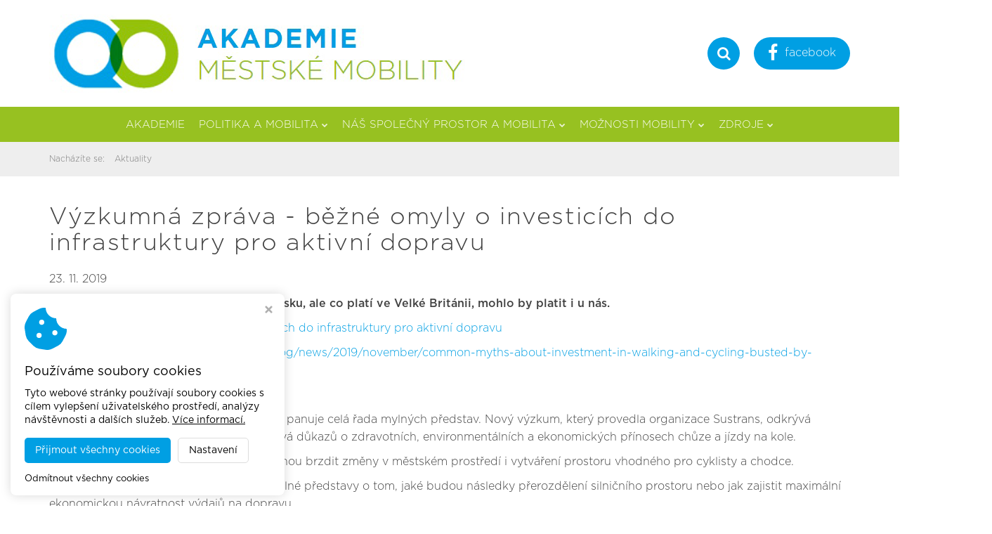

--- FILE ---
content_type: text/html; charset=utf-8
request_url: https://www.akademiemobility.cz/aktuality/1069/vyzkumna-zprava---bezne-omyly-o-investicich-do-infrastruktury-pro-aktivni-dopravu
body_size: 18277
content:
<!DOCTYPE HTML>
<html lang="cs">
	<head>
		<meta charset="utf-8">
		<meta http-equiv="X-UA-Compatible" content="IE=edge">
		<meta name="viewport" content="width=device-width, initial-scale=1.0">

		<title>Výzkumná zpráva - běžné omyly o investicích do infrastruktury pro aktivní dopravu - Akademie městské mobility</title>
		<meta name="Robots" content="index,follow,noimageindex">
		<meta name="Description" content="Výzkumná zpráva nebyla vytvořena v Česku, ale co platí ve Velké Británii, mohlo by platit i u nás.  Zpráva ke stažení: Běžné omyly o investicích do infrastruktury pro aktivní dopravu Zdroj: https://www.sustrans.org.uk/our-blog/news/2019/november/common-myths-about-investment-in-walking-and-cycling-busted-by-research-report/ Zpráva ve zkratce: O investicích do pěší a cyklistické dopravy panuje celá řada mylných představ. Nový výzkum, který provedla organizace Sustrans, odkrývá pravdu, jež je za těmito mýty skrytá. Přibývá důkazů o zdravotních, environmentálních a ekonomických přínosech chůze a jízdy na kole. Politický odpor či nesouhlas veřejnosti mohou brzdit změny v městském prostředí i vytváření prostoru vhodného pro cyklisty a chodce. Přitom příčinou odporu většinou bývají mylné představy o tom, jaké budou následky přerozdělení silničního prostoru nebo jak zajistit maximální ekonomickou návratnost výdajů na dopravu. Jedním ze způsobů, jak tyto mylné představy zvrátit a pomoci politikům při rozhodování, je důkladně prozkoumat všechny důkazy. Monitorovací a výzkumná jednotka Sustrans realizovala studii s cílem najít důkazy týkající se těch nejběžnějších mýtů i investování do pěší a cyklistické dopravy. Rychlý přehled: 1. Postřeh:  Mýtus 1: Investování do cyklistické infrastruktury ani přerozdělení silničního prostoru ve prospěch cyklistů nemá žádnou podporu ze strany veřejnosti. Pravdivé tvrzení 1: Veřejnost podporuje investice do cyklistické infrastruktury  2. Postřeh:   Mýtus 2: Přerozdělení silničního prostoru ve prospěch cyklistů zastaví dopravní provoz ve městech. Pravdivé tvrzení 2: Víc prostoru pro chodce a cyklisty neznamená horší podmínky pro provoz motorové dopravy.  3. Postřeh:  Mýtus 3: Odstranění parkovacích míst pro auta poškodí místní ekonomiku. Pravdivé tvrzení 3: Odstranění parkovacích míst pro auta ve prospěch parkovacích míst pro jízdní kola nebo chodníků pro chodce přispívá k vyšší atraktivitě místa, což se může pozitivně projevit na výsledcích maloprodeje.  4. Postřeh:   Mýtus 4: Naše ulice jsou příliš úzké pro cyklopruhy. Pravdivé tvrzení 4: Existují způsoby, jak zlepšit cyklistickou zkušenost na většině městských ulic, a to s využitím opatření na zklidnění dopravy nebo přerozdělením prostoru na dopravní komunikaci.  5. Postřeh:   Mýtus 5: Jízda na kole není bezpečná. Pravdivé tvrzení 5: Kvalitní cyklistická infrastruktura je zásadní pro vyšší subjektivní i objektivní bezpečnost cyklistů.  6. Postřeh:   Mýtus 6: Pro ekonomiku státu je lepší budovat silnice pro motorovou dopravu než stezky pro chodce a cyklisty. Pravdivé tvrzení 6: Cyklistická a pěší infrastruktura nabízí vyšší hodnotu za vynaložené náklady než silnice pro motorovou dopravu.   Podrobnosti: Mýtus 1: Investování do cyklistické infrastruktury ani přerozdělení silničního prostoru ve prospěch cyklistů nemá žádnou podporu ze strany veřejnosti. Bike Life je nejrozsáhlejší hodnocení stavu cyklistické dopravy ve městech Spojeného království, a jak ukazují jeho výsledky, 75 % obyvatel měst si přeje, aby investice do cyklistiky byly vyšší než v současnosti. A dále, 78 % obyvatel těchto měst podporuje budování dalších cyklopruhů podél dopravních komunikací - a to i kdyby to mělo znamenat méně prostoru pro motorovou dopravu. Žádná studie doposud nezjistila, že by veřejnost nepodporovala investování do cyklistiky. Pravdivé tvrzení 1: Veřejnost podporuje investice do cyklistické infrastruktury   Mýtus 2: Přerozdělení silničního prostoru ve prospěch cyklistů zastaví dopravní provoz ve městech. K tomu ve skutečnosti dochází jen velmi vzácně. Existují důkazy o tom, že přerozdělení prostoru na silnicích ve prospěch chodců a cyklistů přispívá ke snížení problémů s dopravními zácpami. Auta jsou ten nejméně prostorově efektivní dopravní prostředek, jak pro lidi, tak pro zboží – na třímetrovém jízdním pruhu přepraví auta za hodinu 700 až 1100 osob, ale na kolech nebo pěšky se na stejném prostoru přepraví 2000 až 6500 osob. Existují i četné případové studie, např. ke konstrukci cyklistické superdálnice v Londýně, podle kterých transformace prostoru pro auta v prostor pro jízdní kola nemá negativní dopad na dobu jízdy autem. Pravdivé tvrzení 2: Víc prostoru pro chodce a cyklisty neznamená horší podmínky pro provoz motorové dopravy.   Mýtus 3: Odstranění parkovacích míst pro auta poškodí místní ekonomiku. Jak ukazují studie, maloprodejci dlouhodobě přeceňují počet zákazníků, kteří jezdí nakupovat autem (o téměř dvojnásobek). Rovněž nebylo zjištěno, že parkování má přímý dopad na životaschopnost maloobchodu. Naopak, jak naznačují určité studie, odstranění parkovacích míst pro auta může mít na podnikání pozitivní vliv. Jeden z příkladů – ti, kdo využívají udržitelné způsoby dopravy, utratí měsíčně v obchodě víc než ti, kdo jezdí autem. Podobně existují i důkazy o tom, že odstranění provozu motorové dopravy z okolí maloprodejen ve prospěch prostoru pro chodce má pozitivní vliv na obrat a počet zákazníků. Pravdivé tvrzení 3: Odstranění parkovacích míst pro auta ve prospěch parkovacích míst pro jízdní kola nebo chodníků pro chodce přispívá k vyšší atraktivitě místa, což se může pozitivně projevit na výsledcích maloprodeje.    Mýtus 4: Naše ulice jsou příliš úzké pro cyklopruhy. Většina ulic je ve skutečnosti dost široká pro vybudování kvalitní infrastruktury pro cyklisty, pokud například budou odstraněny parkovací pruhy pro automobily, nebo se změní způsob, jakým se motorová doprava v daném prostoru pohybuje (jednosměrné ulice nebo omezení rychlosti a objemu dopravy). Existují obsáhlé pokyny pro navrhování kvalitní infrastruktury pro cyklisty v různých typech městského prostředí. Pravdivé tvrzení 4: Existují způsoby, jak zlepšit cyklistickou zkušenost na většině městských ulic, a to s využitím opatření na zklidnění dopravy nebo přerozdělením prostoru na dopravní komunikaci.   Mýtus 5: Jízda na kole není bezpečná. Podle našeho průzkumu Bike Life si 77 % lidí myslí, že úroveň bezpečnosti cyklistů v jejich městě je třeba zvýšit. Přitom je jízda na kole relativně bezpečnou aktivitou – státy s vysokým podílem cyklistů v ulicích mají nižší počet obětí dopravních nehod. V Dánsku vlastní jízdní kolo 9 z 10 obyvatel a úmrtnost cyklistů při dopravních nehodách je oproti Velké Británii poloviční. Bezpečnost cyklistů tedy determinují podmínky, v nichž lidé musí cyklistiku provozovat, nikoli aktivita samotná. A tohle je opravdu silný argument pro investování do kvalitní cyklistické infrastruktury. Během let 2000 a 2012 bylo v ulicích New Yorku vybudováno 470 mil cyklostezek. Riziko vážného zranění cyklisty v ulicích New Yorku se snížilo o 72 %, a přitom počet jízd na kole se zvýšil trojnásobně (NYCDOT, 2013). Pravdivé tvrzení 5: Kvalitní cyklistická infrastruktura je zásadní pro vyšší subjektivní i objektivní bezpečnost cyklistů.   Mýtus 6: Pro ekonomiku státu je lepší budovat silnice pro motorovou dopravu než stezky pro chodce a cyklisty. Argument o ekonomickém růstu je velmi často používán na podporu výstavby silnic, jak ale naznačují naše důkazy, podpora rozvoje cyklistické a pěší dopravy dává i z hlediska ekonomiky větší smysl. Výstavba 1 km průměrné silnice stojí asi 50 milionů liber, oproti tomu 1 km kvalitní cyklostezky vyžaduje náklady jen 1,3 milionu liber. Cyklistická a pěší infrastruktura je rovněž mnohem víc nákladově efektivní než silnice pro motorovou dopravu. Na každou 1 libru na vybudování silnice připadá výnos 3 až 5 liber, u infrastruktury pro cyklisty a chodce je výnos 4 až 19 liber. Pravdivé tvrzení 6: Cyklistická a pěší infrastruktura nabízí vyšší hodnotu za vynaložené náklady než silnice pro motorovou dopravu.    Článek vznikl ve spolupráci NaKole z.s. a Partnerství pro městskou mobilitu z.s., za podpory a spolufinancování z prostředků Ministerstva životního prostředí České republiky. Text nemusí vyjadřovat stanoviska MŽP.">
		<meta name="Keywords" content="">

		<meta property="og:title" content="Výzkumná zpráva - běžné omyly o investicích do infrastruktury pro aktivní dopravu" />
<meta property="og:type" content="website" />
<meta property="og:url" content="https://www.akademiemobility.cz/aktuality/1069/vyzkumna-zprava---bezne-omyly-o-investicich-do-infrastruktury-pro-aktivni-dopravu" />
<meta property="og:image" content="https://www.akademiemobility.cz/img/b990f559e4c2caca45cb.jpg" />
<meta property="og:description" content="Výzkumná zpráva nebyla vytvořena v Česku, ale co platí ve Velké Británii, mohlo by platit i u nás.  Zpráva ke stažení: Běžné omyly o investicích do infrastruktury pro aktivní dopravu Zdroj: https://www.sustrans.org.uk/our-blog/news/2019/november/common-myths-about-investment-in-walking-and-cycling-busted-by-research-report/ Zpráva ve zkratce: O investicích do pěší a cyklistické dopravy panuje celá řada mylných představ. Nový výzkum, který provedla organizace Sustrans, odkrývá pravdu, jež je za těmito mýty skrytá. Přibývá důkazů o zdravotních, environmentálních a ekonomických přínosech chůze a jízdy na kole. Politický odpor či nesouhlas veřejnosti mohou brzdit změny v městském prostředí i vytváření prostoru vhodného pro cyklisty a chodce. Přitom příčinou odporu většinou bývají mylné představy o tom, jaké budou následky přerozdělení silničního prostoru nebo jak zajistit maximální ekonomickou návratnost výdajů na dopravu. Jedním ze způsobů, jak tyto mylné představy zvrátit a pomoci politikům při rozhodování, je důkladně prozkoumat všechny důkazy. Monitorovací a výzkumná jednotka Sustrans realizovala studii s cílem najít důkazy týkající se těch nejběžnějších mýtů i investování do pěší a cyklistické dopravy. Rychlý přehled: 1. Postřeh:  Mýtus 1: Investování do cyklistické infrastruktury ani přerozdělení silničního prostoru ve prospěch cyklistů nemá žádnou podporu ze strany veřejnosti. Pravdivé tvrzení 1: Veřejnost podporuje investice do cyklistické infrastruktury  2. Postřeh:   Mýtus 2: Přerozdělení silničního prostoru ve prospěch cyklistů zastaví dopravní provoz ve městech. Pravdivé tvrzení 2: Víc prostoru pro chodce a cyklisty neznamená horší podmínky pro provoz motorové dopravy.  3. Postřeh:  Mýtus 3: Odstranění parkovacích míst pro auta poškodí místní ekonomiku. Pravdivé tvrzení 3: Odstranění parkovacích míst pro auta ve prospěch parkovacích míst pro jízdní kola nebo chodníků pro chodce přispívá k vyšší atraktivitě místa, což se může pozitivně projevit na výsledcích maloprodeje.  4. Postřeh:   Mýtus 4: Naše ulice jsou příliš úzké pro cyklopruhy. Pravdivé tvrzení 4: Existují způsoby, jak zlepšit cyklistickou zkušenost na většině městských ulic, a to s využitím opatření na zklidnění dopravy nebo přerozdělením prostoru na dopravní komunikaci.  5. Postřeh:   Mýtus 5: Jízda na kole není bezpečná. Pravdivé tvrzení 5: Kvalitní cyklistická infrastruktura je zásadní pro vyšší subjektivní i objektivní bezpečnost cyklistů.  6. Postřeh:   Mýtus 6: Pro ekonomiku státu je lepší budovat silnice pro motorovou dopravu než stezky pro chodce a cyklisty. Pravdivé tvrzení 6: Cyklistická a pěší infrastruktura nabízí vyšší hodnotu za vynaložené náklady než silnice pro motorovou dopravu.   Podrobnosti: Mýtus 1: Investování do cyklistické infrastruktury ani přerozdělení silničního prostoru ve prospěch cyklistů nemá žádnou podporu ze strany veřejnosti. Bike Life je nejrozsáhlejší hodnocení stavu cyklistické dopravy ve městech Spojeného království, a jak ukazují jeho výsledky, 75 % obyvatel měst si přeje, aby investice do cyklistiky byly vyšší než v současnosti. A dále, 78 % obyvatel těchto měst podporuje budování dalších cyklopruhů podél dopravních komunikací - a to i kdyby to mělo znamenat méně prostoru pro motorovou dopravu. Žádná studie doposud nezjistila, že by veřejnost nepodporovala investování do cyklistiky. Pravdivé tvrzení 1: Veřejnost podporuje investice do cyklistické infrastruktury   Mýtus 2: Přerozdělení silničního prostoru ve prospěch cyklistů zastaví dopravní provoz ve městech. K tomu ve skutečnosti dochází jen velmi vzácně. Existují důkazy o tom, že přerozdělení prostoru na silnicích ve prospěch chodců a cyklistů přispívá ke snížení problémů s dopravními zácpami. Auta jsou ten nejméně prostorově efektivní dopravní prostředek, jak pro lidi, tak pro zboží – na třímetrovém jízdním pruhu přepraví auta za hodinu 700 až 1100 osob, ale na kolech nebo pěšky se na stejném prostoru přepraví 2000 až 6500 osob. Existují i četné případové studie, např. ke konstrukci cyklistické superdálnice v Londýně, podle kterých transformace prostoru pro auta v prostor pro jízdní kola nemá negativní dopad na dobu jízdy autem. Pravdivé tvrzení 2: Víc prostoru pro chodce a cyklisty neznamená horší podmínky pro provoz motorové dopravy.   Mýtus 3: Odstranění parkovacích míst pro auta poškodí místní ekonomiku. Jak ukazují studie, maloprodejci dlouhodobě přeceňují počet zákazníků, kteří jezdí nakupovat autem (o téměř dvojnásobek). Rovněž nebylo zjištěno, že parkování má přímý dopad na životaschopnost maloobchodu. Naopak, jak naznačují určité studie, odstranění parkovacích míst pro auta může mít na podnikání pozitivní vliv. Jeden z příkladů – ti, kdo využívají udržitelné způsoby dopravy, utratí měsíčně v obchodě víc než ti, kdo jezdí autem. Podobně existují i důkazy o tom, že odstranění provozu motorové dopravy z okolí maloprodejen ve prospěch prostoru pro chodce má pozitivní vliv na obrat a počet zákazníků. Pravdivé tvrzení 3: Odstranění parkovacích míst pro auta ve prospěch parkovacích míst pro jízdní kola nebo chodníků pro chodce přispívá k vyšší atraktivitě místa, což se může pozitivně projevit na výsledcích maloprodeje.    Mýtus 4: Naše ulice jsou příliš úzké pro cyklopruhy. Většina ulic je ve skutečnosti dost široká pro vybudování kvalitní infrastruktury pro cyklisty, pokud například budou odstraněny parkovací pruhy pro automobily, nebo se změní způsob, jakým se motorová doprava v daném prostoru pohybuje (jednosměrné ulice nebo omezení rychlosti a objemu dopravy). Existují obsáhlé pokyny pro navrhování kvalitní infrastruktury pro cyklisty v různých typech městského prostředí. Pravdivé tvrzení 4: Existují způsoby, jak zlepšit cyklistickou zkušenost na většině městských ulic, a to s využitím opatření na zklidnění dopravy nebo přerozdělením prostoru na dopravní komunikaci.   Mýtus 5: Jízda na kole není bezpečná. Podle našeho průzkumu Bike Life si 77 % lidí myslí, že úroveň bezpečnosti cyklistů v jejich městě je třeba zvýšit. Přitom je jízda na kole relativně bezpečnou aktivitou – státy s vysokým podílem cyklistů v ulicích mají nižší počet obětí dopravních nehod. V Dánsku vlastní jízdní kolo 9 z 10 obyvatel a úmrtnost cyklistů při dopravních nehodách je oproti Velké Británii poloviční. Bezpečnost cyklistů tedy determinují podmínky, v nichž lidé musí cyklistiku provozovat, nikoli aktivita samotná. A tohle je opravdu silný argument pro investování do kvalitní cyklistické infrastruktury. Během let 2000 a 2012 bylo v ulicích New Yorku vybudováno 470 mil cyklostezek. Riziko vážného zranění cyklisty v ulicích New Yorku se snížilo o 72 %, a přitom počet jízd na kole se zvýšil trojnásobně (NYCDOT, 2013). Pravdivé tvrzení 5: Kvalitní cyklistická infrastruktura je zásadní pro vyšší subjektivní i objektivní bezpečnost cyklistů.   Mýtus 6: Pro ekonomiku státu je lepší budovat silnice pro motorovou dopravu než stezky pro chodce a cyklisty. Argument o ekonomickém růstu je velmi často používán na podporu výstavby silnic, jak ale naznačují naše důkazy, podpora rozvoje cyklistické a pěší dopravy dává i z hlediska ekonomiky větší smysl. Výstavba 1 km průměrné silnice stojí asi 50 milionů liber, oproti tomu 1 km kvalitní cyklostezky vyžaduje náklady jen 1,3 milionu liber. Cyklistická a pěší infrastruktura je rovněž mnohem víc nákladově efektivní než silnice pro motorovou dopravu. Na každou 1 libru na vybudování silnice připadá výnos 3 až 5 liber, u infrastruktury pro cyklisty a chodce je výnos 4 až 19 liber. Pravdivé tvrzení 6: Cyklistická a pěší infrastruktura nabízí vyšší hodnotu za vynaložené náklady než silnice pro motorovou dopravu.    Článek vznikl ve spolupráci NaKole z.s. a Partnerství pro městskou mobilitu z.s., za podpory a spolufinancování z prostředků Ministerstva životního prostředí České republiky. Text nemusí vyjadřovat stanoviska MŽP." />
<meta property="og:site_name" content="Akademie městské mobility" />
		<link href='https://fonts.googleapis.com/css?family=Open+Sans:400,300,300italic,400italic,600,600italic,700,700italic,800,800italic&subset=latin,latin-ext' rel='stylesheet' type='text/css'>
		<script src="/script/assets.js?v7"></script>
		<script src="/script/default.js?v7"></script>

		<!-- FAVICONS -->
		<link rel="apple-touch-icon" sizes="120x120" href="/styles/assets/website/favicons-custom/apple-touch-icon.png">
		<link rel="icon" type="image/png" sizes="32x32" href="/styles/assets/website/favicons-custom/favicon-32x32.png">
		<link rel="icon" type="image/png" sizes="16x16" href="/styles/assets/website/favicons-custom/favicon-16x16.png">
		<link rel="manifest" href="/styles/assets/website/favicons-custom/manifest.json">
		<link rel="mask-icon" href="/styles/assets/website/favicons-custom/safari-pinned-tab.svg" color="#97c121">
		<link rel="shortcut icon" href="/styles/assets/website/favicons-custom/favicon.ico">
		<meta name="msapplication-config" content="/styles/assets/website/favicons-custom/browserconfig.xml">
		<meta name="theme-color" content="#ffffff">

        <!-- Virtualis Cookie Consent - virtualis.cz -->
<script src="https://api.virtualis.cz/public/cookie-consent/1.0.0/cookie-consent.js"></script>
<script>
VirtualisCookieConsent.init({
iconColor: '#009fe3',
primaryColor: '#009fe3',
hoverPrimaryColor: '#0083bb',
});
</script>

<!-- Global site tag (gtag.js) - Google Analytics -->
<script type="text/plain" cookie-consent="analytics" src="https://www.googletagmanager.com/gtag/js?id=UA-132741189-32"></script>
<script type="text/plain" cookie-consent="analytics">
 window.dataLayer = window.dataLayer || [];
 function gtag(){dataLayer.push(arguments);}
 gtag('js', new Date());
 gtag('config', 'UA-132741189-32');
</script>

	</head>

	<body data-spy="scroll">

		<div class="custom-header hidden-xs hidden-sm">
			<div class="container">
				<div class="custom-header-inner">
					<div class="logo-wrapper">
						<a href="/" class="logo">
							<img src="/img/d3b3144bb8914226a399.jpg?f" alt="Akademie městské mobility" class="img-responsive">
						</a>
					</div>
					<div class="right">
						<div class="search-btn" id="search-btn">
							<i class="fa fa-search"></i>
							<div class="search-form">
								<form action="/vyhledavani">
									<div class="input-group">
										<input type="text" name="q" class="form-control" placeholder="Zadejte vyhledávaný výraz">
										<span class="input-group-btn">
											<button class="btn btn-default" type="submit">Hledat</button>
										</span>
									</div>
								</form>
							</div>
						</div>
						<a href="https://www.facebook.com/dobramesta.cz/" target="_blank"><i class="fa fa-facebook"></i> facebook</a>
					</div>
					<!-- <div class="custom-langs">
						<a href="/"><img src="/styles/assets/website/flag-cs.png" alt="Česky"></a>
						<a href="http://en.dobramesta.cz" target="_blank"><img src="/styles/assets/website/flag-en.png" alt="English"></a>
					</div> -->
				</div>
			</div>
		</div>

		<nav class="navbar navbar-default">
			<div class="container">
				<div class="navbar-header page-scroll">
					<button type="button" class="navbar-toggle" data-toggle="collapse" data-target="#bs-example-navbar-collapse-1">
						<span class="sr-only">Toggle navigation</span>
						<span class="icon-bar"></span>
						<span class="icon-bar"></span>
						<span class="icon-bar"></span>
					</button>
					<a class="navbar-brand hidden-md hidden-lg" href="/"><img src="/img/d3b3144bb8914226a399.jpg?f" alt="Akademie městské mobility" class="img-responsive"></a>
				</div>
				<div class="collapse navbar-collapse" id="bs-example-navbar-collapse-1">
					<ul class="nav navbar-nav"><li class="navbar-akademie"><a href="/akademie">Akademie</a></li><li><a href="/politika-a-mobilita">Politika a mobilita<i class="fa"></i></a><div class="submenu"><div class="inner"><ul><li><a href="/vize-mesta">Vize města<i class="fa"></i></a><div class="submenu"><div class="inner"><ul><li class="navbar-good-governance"><a href="/good-governance">Good governance</a></li><li><a href="/planovani-508">Plánování<i class="fa"></i></a><div class="submenu"><div class="inner"><ul><li class="navbar-pane-velicenstvo-potrebujeme-silnici"><a href="/pane-velicenstvo-potrebujeme-silnici">Pane veličenstvo, potřebujeme silnici</a></li><li><a href="/strategicke-planovani">Strategické plánování<i class="fa"></i></a><div class="submenu"><div class="inner"><ul><li class="navbar-vize-513"><a href="/vize-513">Vize</a></li><li><a href="/koordinator-mobility">Koordinátor mobility<i class="fa"></i></a><div class="submenu"><div class="inner"><ul><li class="navbar-vize"><a href="/vize">Vize</a></li></ul></div></div></li><li><a href="/monitoring-a-evaluace-504">Monitoring a evaluace<i class="fa"></i></a><div class="submenu"><div class="inner"><ul><li class="navbar-mistni-agenda-21"><a href="/mistni-agenda-21">Místní agenda 21</a></li><li class="navbar-evropske-indikatory"><a href="/evropske-indikatory">Evropské indikátory</a></li><li class="navbar-doporucene-indikatory-sump"><a href="/doporucene-indikatory-sump">Doporučené indikátory SUMP</a></li></ul></div></div></li></ul></div></div></li><li class="navbar-uzemni-planovani"><a href="/uzemni-planovani">Územní plánování</a></li><li><a href="/dopravni-planovani-509">Dopravní plánování<i class="fa"></i></a><div class="submenu"><div class="inner"><ul><li class="navbar-ustav-dopravnich-systemu-cvut-fd-597"><a href="/ustav-dopravnich-systemu-cvut-fd-597">Ústav dopravních systémů ČVUT FD</a></li><li class="navbar-teorie-598"><a href="/teorie-598">Teorie</a></li></ul></div></div></li><li class="navbar-vzajemne-vlivy-511"><a href="/vzajemne-vlivy-511">Vzájemné vlivy</a></li></ul></div></div></li><li><a href="/inspirace-z-mest">Inspirace z měst<i class="fa"></i></a><div class="submenu"><div class="inner"><ul><li><a href="/lipsko-293">Lipsko<i class="fa"></i></a><div class="submenu"><div class="inner"><ul><li class="navbar-strategie-rozvoje-mesta"><a href="/strategie-rozvoje-mesta">Strategie rozvoje města</a></li><li class="navbar-vedouci-odboru-dopravy"><a href="/vedouci-odboru-dopravy">Vedoucí odboru dopravy</a></li></ul></div></div></li><li class="navbar-viden-294"><a href="/viden-294">Vídeň</a></li><li class="navbar-lublan-295"><a href="/lublan-295">Lublaň</a></li><li class="navbar-dalsi-inspirace"><a href="/dalsi-inspirace">Další inspirace</a></li><li class="navbar-kodan"><a href="/kodan">Kodaň</a></li></ul></div></div></li><li class="navbar-zpravy-871"><a href="/zpravy-871">Zprávy</a></li><li class="navbar-architekt-jan-gehl-186"><a href="/architekt-jan-gehl-186">Architekt Jan Gehl</a></li></ul></div></div></li><li><a href="/prirozene-chovani">Přirozené chování<i class="fa"></i></a><div class="submenu"><div class="inner"><ul><li class="navbar-lidsky-rozmer-348"><a href="/lidsky-rozmer-348">Lidský rozměr</a></li><li><a href="/firemni-plany-mobility">Firemní plány mobility<i class="fa"></i></a><div class="submenu"><div class="inner"><ul><li class="navbar-teorie-477"><a href="/teorie-477">Teorie</a></li></ul></div></div></li><li><a href="/zohledneni-potreb-uzivatelu">Potřeby uživatelů<i class="fa"></i></a><div class="submenu"><div class="inner"><ul><li class="navbar-zeny"><a href="/zeny">Ženy</a></li><li><a href="/deti">Děti<i class="fa"></i></a><div class="submenu"><div class="inner"><ul><li class="navbar-skolni-plany-mobility"><a href="/skolni-plany-mobility">Školní plány mobility</a></li><li class="navbar-inspirativni-priklady"><a href="/inspirativni-priklady">Inspirativní příklady</a></li><li class="navbar-ocima-deti"><a href="/ocima-deti">Očima dětí</a></li><li class="navbar-zpravy-869"><a href="/zpravy-869">Zprávy</a></li></ul></div></div></li><li class="navbar-seniori-383"><a href="/seniori-383">Senioři</a></li><li class="navbar-osoby-se-specifickymi-potrebami"><a href="/osoby-se-specifickymi-potrebami">Osoby se specifickými potřebami</a></li></ul></div></div></li></ul></div></div></li><li><a href="/mestska-mobilita-760">Městská mobilita<i class="fa"></i></a><div class="submenu"><div class="inner"><ul><li><a href="/mesto-kratkych-vzdalenosti">Město krátkých vzdáleností<i class="fa"></i></a><div class="submenu"><div class="inner"><ul><li><a href="/15minutove-mesto">15minutové město<i class="fa"></i></a><div class="submenu"><div class="inner"><ul><li><a href="/mapovani-praxe-15minutovych-mest">1. Mapování praxe 15minutových měst<i class="fa"></i></a><div class="submenu"><div class="inner"><ul><li><a href="/metoda-mapovani-praxe-15minutovych-mest">1.1 Metoda mapování praxe 15minutových měst<i class="fa"></i></a><div class="submenu"><div class="inner"><ul><li class="navbar-shromazdovani-praxe-15minutovych-mest"><a href="/shromazdovani-praxe-15minutovych-mest">1.1.1 Shromažďování praxe 15minutových měst</a></li><li class="navbar-shromazdena-data-a-kriteria-vyberu"><a href="/shromazdena-data-a-kriteria-vyberu">1.1.2 Shromážděná data a kritéria výběru</a></li><li class="navbar-vyvoj-typologie-praxi-15mc"><a href="/vyvoj-typologie-praxi-15mc">1.1.3 Vývoj typologie praxí 15mC</a></li></ul></div></div></li><li class="navbar-definice-15minutoveho-mesta"><a href="/definice-15minutoveho-mesta">1.2 Definice 15minutového města</a></li><li><a href="/prehled-praxe-ve-svete-a-v-evrope">1.3 Přehled praxe ve světě a v Evropě<i class="fa"></i></a><div class="submenu"><div class="inner"><ul><li class="navbar-prehled-mest"><a href="/prehled-mest">1.3.1 Přehled měst</a></li><li class="navbar-prehled-postupu-15mc"><a href="/prehled-postupu-15mc">1.3.2 Přehled postupů 15mC</a></li><li><a href="/praxe-15mc-klasifikace-podle-klicovych-oblasti-cinnosti">1.3.3 Praxe 15mC: klasifikace podle klíčových oblastí činnosti<i class="fa"></i></a><div class="submenu"><div class="inner"><ul><li class="navbar-ukazka-praxe-01-pariz-francie"><a href="/ukazka-praxe-01-pariz-francie">Ukázka praxe 01: Paříž, Francie</a></li><li class="navbar-ukazka-praxe-02-portland-usa"><a href="/ukazka-praxe-02-portland-usa">Ukázka praxe 02: Portland, USA</a></li><li class="navbar-ukazka-praxe-03-melbourne-australie"><a href="/ukazka-praxe-03-melbourne-australie">Ukázka praxe 03: Melbourne, Austrálie</a></li><li class="navbar-ukazka-praxe-04-ctvrt-grasbrook-hamburk-nemecko"><a href="/ukazka-praxe-04-ctvrt-grasbrook-hamburk-nemecko">Ukázka praxe 04: čtvrť Grasbrook (Hamburk), Německo</a></li></ul></div></div></li><li><a href="/praxe-15mc-klasifikace-podle-radikalni-inovace">1.3.4 Praxe 15mC: Klasifikace podle radikální inovace<i class="fa"></i></a><div class="submenu"><div class="inner"><ul><li class="navbar-ukazka-praxe-05-barcelonske-superbloky-spanelsko"><a href="/ukazka-praxe-05-barcelonske-superbloky-spanelsko">Ukázka praxe 05: Barcelonské superbloky, Španělsko</a></li><li class="navbar-ukazka-praxe-06-vybory-pro-audit-ctvrti-v-bramptonu-kanada"><a href="/ukazka-praxe-06-vybory-pro-audit-ctvrti-v-bramptonu-kanada">Ukázka praxe 06: Výbory pro audit čtvrtí v Bramptonu, Kanada</a></li><li class="navbar-ukazka-praxe-07-hodnotici-ramec-pro-edinburgh-skotsko"><a href="/ukazka-praxe-07-hodnotici-ramec-pro-edinburgh-skotsko">Ukázka praxe 07: Hodnotící rámec pro Edinburgh, Skotsko</a></li></ul></div></div></li><li><a href="/praxe-15minutovych-mest-klasifikace-podle-spektra-rozmanitosti">1.3.5 Praxe 15minutových měst: Klasifikace podle spektra rozmanitosti<i class="fa"></i></a><div class="submenu"><div class="inner"><ul><li class="navbar-ukazka-praxe-08-valencie-spanelsko"><a href="/ukazka-praxe-08-valencie-spanelsko">Ukázka praxe 08: Valencie, Španělsko</a></li></ul></div></div></li></ul></div></div></li><li><a href="/typologie-15mc-z-hlediska-zavadeni-inovaci">1.4 Typologie 15mC z hlediska zavádění inovací<i class="fa"></i></a><div class="submenu"><div class="inner"><ul><li class="navbar-ukazka-praxe-09-pariz-francie"><a href="/ukazka-praxe-09-pariz-francie">Ukázka praxe 09: Paříž, Francie</a></li><li class="navbar-ukazka-praxe-10-milan-italie"><a href="/ukazka-praxe-10-milan-italie">Ukázka praxe 10: Milán, Itálie</a></li><li class="navbar-ukazka-praxe-11-fredrikstad-norsko"><a href="/ukazka-praxe-11-fredrikstad-norsko">Ukázka praxe 11: Fredrikstad, Norsko</a></li></ul></div></div></li></ul></div></div></li><li><a href="/hloubkove-pruzkumy">2. Hloubkové průzkumy<i class="fa"></i></a><div class="submenu"><div class="inner"><ul><li class="navbar-cil-a-metodika"><a href="/cil-a-metodika">2.1 Cíl a metodika</a></li><li class="navbar-prehled-vybranych-pripadovych-studii-pro-hloubkove-pruzkumy"><a href="/prehled-vybranych-pripadovych-studii-pro-hloubkove-pruzkumy">2.2 Přehled vybraných případových studií pro hloubkové průzkumy</a></li><li><a href="/vysledky-hloubkovych-pruzkumu">2.3 Výsledky hloubkových průzkumů<i class="fa"></i></a><div class="submenu"><div class="inner"><ul><li><a href="/bologna">2.3.1 Bologna<i class="fa"></i></a><div class="submenu"><div class="inner"><ul><li class="navbar-koncept-15minutoveho-mesta-a-jeho-cile"><a href="/koncept-15minutoveho-mesta-a-jeho-cile">Koncept 15minutového města a jeho cíle</a></li><li class="navbar-prehled-zavedenych/planovanych-praxi-15mc"><a href="/prehled-zavedenych/planovanych-praxi-15mc">Přehled zavedených/plánovaných praxí 15mC</a></li><li class="navbar-implementace-a-monitorovani-719"><a href="/implementace-a-monitorovani-719">Implementace a monitorování</a></li><li class="navbar-klicove-poznatky-silne-stranky"><a href="/klicove-poznatky-silne-stranky">Klíčové poznatky: silné stránky</a></li><li class="navbar-klicove-poznatky-vyzvy-a-kriticke-body"><a href="/klicove-poznatky-vyzvy-a-kriticke-body">Klíčové poznatky: výzvy a kritické body</a></li></ul></div></div></li><li><a href="/edinburgh">2.3.2 Edinburgh<i class="fa"></i></a><div class="submenu"><div class="inner"><ul><li class="navbar-koncept-15minutoveho-mesta-a-jeho-cile-723"><a href="/koncept-15minutoveho-mesta-a-jeho-cile-723">Koncept 15minutového města a jeho cíle</a></li><li class="navbar-prehled-zavedenych/planovanych-praxi-15mc-724"><a href="/prehled-zavedenych/planovanych-praxi-15mc-724">Přehled zavedených/plánovaných praxí 15mC</a></li><li class="navbar-implementace-a-monitorovani-725"><a href="/implementace-a-monitorovani-725">Implementace a monitorování</a></li><li class="navbar-klicove-poznatky-silne-stranky-726"><a href="/klicove-poznatky-silne-stranky-726">Klíčové poznatky: silné stránky</a></li><li class="navbar-klicove-poznatky-vyzvy-a-kriticke-body-727"><a href="/klicove-poznatky-vyzvy-a-kriticke-body-727">Klíčové poznatky: výzvy a kritické body</a></li></ul></div></div></li><li><a href="/gent">2.3.3 Gent<i class="fa"></i></a><div class="submenu"><div class="inner"><ul><li class="navbar-koncept-15minutoveho-mesta-a-jeho-cile-732"><a href="/koncept-15minutoveho-mesta-a-jeho-cile-732">Koncept 15minutového města a jeho cíle</a></li><li class="navbar-prehled-zavedenych/planovanych-praxi-15mc-733"><a href="/prehled-zavedenych/planovanych-praxi-15mc-733">Přehled zavedených/plánovaných praxí 15mC</a></li><li class="navbar-implementace-a-monitorovani-734"><a href="/implementace-a-monitorovani-734">Implementace a monitorování</a></li><li class="navbar-klicove-poznatky-silne-stranky-735"><a href="/klicove-poznatky-silne-stranky-735">Klíčové poznatky: silné stránky</a></li><li class="navbar-klicove-poznatky-vyzvy-a-kriticke-body-736"><a href="/klicove-poznatky-vyzvy-a-kriticke-body-736">Klíčové poznatky: výzvy a kritické body</a></li></ul></div></div></li><li><a href="/lisabon">2.3.4 Lisabon<i class="fa"></i></a><div class="submenu"><div class="inner"><ul><li class="navbar-koncept-15minutoveho-mesta-a-jeho-cile-737"><a href="/koncept-15minutoveho-mesta-a-jeho-cile-737">Koncept 15minutového města a jeho cíle</a></li><li class="navbar-prehled-realizovanych/planovanych-postupu-15mc"><a href="/prehled-realizovanych/planovanych-postupu-15mc">Přehled realizovaných/plánovaných postupů 15mC</a></li><li class="navbar-implementace-a-monitorovani-739"><a href="/implementace-a-monitorovani-739">Implementace a monitorování</a></li><li class="navbar-klicove-poznatky-silne-stranky-740"><a href="/klicove-poznatky-silne-stranky-740">Klíčové poznatky: silné stránky</a></li><li class="navbar-klicove-poznatky-vyzvy-a-kriticke-body-741"><a href="/klicove-poznatky-vyzvy-a-kriticke-body-741">Klíčové poznatky: výzvy a kritické body</a></li></ul></div></div></li><li><a href="/pariz">2.3.5 Paříž<i class="fa"></i></a><div class="submenu"><div class="inner"><ul><li class="navbar-koncept-15mc-a-jeho-cile"><a href="/koncept-15mc-a-jeho-cile">Koncept 15mC a jeho cíle</a></li><li class="navbar-prehled-zavedenych/planovanych-praxi-15mc-743"><a href="/prehled-zavedenych/planovanych-praxi-15mc-743">Přehled zavedených/plánovaných praxí 15mC</a></li><li class="navbar-implementace-a-monitorovani-744"><a href="/implementace-a-monitorovani-744">Implementace a monitorování</a></li><li class="navbar-klicove-poznatky-silne-stranky-745"><a href="/klicove-poznatky-silne-stranky-745">Klíčové poznatky: silné stránky</a></li><li class="navbar-klicove-poznatky-vyzvy-a-kriticke-body-746"><a href="/klicove-poznatky-vyzvy-a-kriticke-body-746">Klíčové poznatky: výzvy a kritické body</a></li></ul></div></div></li><li><a href="/viden-731">2.3.6 Vídeň<i class="fa"></i></a><div class="submenu"><div class="inner"><ul><li class="navbar-koncept-15mc-a-jeho-cile-747"><a href="/koncept-15mc-a-jeho-cile-747">Koncept 15mC a jeho cíle</a></li><li class="navbar-prehled-zavedenych/planovanych-praxi-15mc-748"><a href="/prehled-zavedenych/planovanych-praxi-15mc-748">Přehled zavedených/plánovaných praxí 15mC</a></li><li class="navbar-implementace-a-monitorovani-749"><a href="/implementace-a-monitorovani-749">Implementace a monitorování</a></li><li class="navbar-klicove-poznatky-silne-stranky-750"><a href="/klicove-poznatky-silne-stranky-750">Klíčové poznatky: silné stránky</a></li><li class="navbar-klicove-poznatky-vyzvy-a-kriticke-body-751"><a href="/klicove-poznatky-vyzvy-a-kriticke-body-751">Klíčové poznatky: výzvy a kritické body</a></li></ul></div></div></li></ul></div></div></li></ul></div></div></li><li class="navbar-poznatky-a-doporuceni"><a href="/poznatky-a-doporuceni">3. Poznatky a doporučení</a></li></ul></div></div></li></ul></div></div></li><li><a href="/plany-ve-mestech-273">Plány ve městech<i class="fa"></i></a><div class="submenu"><div class="inner"><ul><li class="navbar-analyza-soucasneho-stavu"><a href="/analyza-soucasneho-stavu">Analýza současného stavu</a></li><li class="navbar-principy-budou-vzdy-stejne"><a href="/principy-budou-vzdy-stejne">Principy budou vždy stejné</a></li></ul></div></div></li><li><a href="/sump-20">Metodika SUMP 2.0.<i class="fa"></i></a><div class="submenu"><div class="inner"><ul><li class="navbar-shrnuti"><a href="/shrnuti">Shrnutí</a></li><li><a href="/faze-0-dovednosti">Fáze 0 - Dovednosti<i class="fa"></i></a><div class="submenu"><div class="inner"><ul><li class="navbar-lekce-1-definice-sump-20"><a href="/lekce-1-definice-sump-20">Lekce 1 - Definice SUMP 2.0.</a></li><li class="navbar-lekce-2-prinosy-sump-20"><a href="/lekce-2-prinosy-sump-20">Lekce 2 - Přínosy SUMP 2.0.</a></li><li class="navbar-lekce-3-proces-sump-20"><a href="/lekce-3-proces-sump-20">Lekce 3 - Proces SUMP 2.0.</a></li><li class="navbar-lekce-4-originalita-sump-20"><a href="/lekce-4-originalita-sump-20">Lekce 4 - Originalita SUMP 2.0.</a></li><li class="navbar-lekce-5-stat-kraje-a-sump-20"><a href="/lekce-5-stat-kraje-a-sump-20">Lekce 5 - Stát, kraje a SUMP 2.0.</a></li></ul></div></div></li><li><a href="/faze-1-priprava-analyzy">Fáze 1 - Příprava, analýzy<i class="fa"></i></a><div class="submenu"><div class="inner"><ul><li><a href="/1-pracovni-struktury">1 - Pracovní struktury<i class="fa"></i></a><div class="submenu"><div class="inner"><ul><li class="navbar-1-1-posouzeni-kapacit-a-zdroju"><a href="/1-1-posouzeni-kapacit-a-zdroju">1.1. Posouzení kapacit a zdrojů</a></li><li class="navbar-1.2.-mezirezortni-tym"><a href="/1.2.-mezirezortni-tym">1.2. Mezirezortní tým</a></li><li class="navbar-1.3.-politicka-angazovanost"><a href="/1.3.-politicka-angazovanost">1.3. Politická a institucionální angažovanost</a></li><li class="navbar-1.4.-zapojeni-verejnosti-a-partneru"><a href="/1.4.-zapojeni-verejnosti-a-partneru">1.4. Zapojení veřejnosti a partnerů</a></li></ul></div></div></li><li><a href="/2-ramec-planovani">2 - Rámec plánování<i class="fa"></i></a><div class="submenu"><div class="inner"><ul><li class="navbar-21-pozadavky-na-planovani"><a href="/21-pozadavky-na-planovani">2.1. Požadavky na plánování</a></li><li class="navbar-2.2.-propojeni-procesu-planovani"><a href="/2.2.-propojeni-procesu-planovani">2.2. Propojení procesů plánování</a></li><li class="navbar-casovy-harmonogram"><a href="/casovy-harmonogram">2.3. Časový harmonogram</a></li><li class="navbar-2.4.-moznost-externi-pomoci"><a href="/2.4.-moznost-externi-pomoci">2.4. Možnost externí pomoci</a></li></ul></div></div></li><li><a href="/3-analyzy">3 - Analýzy<i class="fa"></i></a><div class="submenu"><div class="inner"><ul><li class="navbar-3.1.-identifikace-dat"><a href="/3.1.-identifikace-dat">3.1. Identifikace dat</a></li><li class="navbar-3.2.-analyza-problemu-a-prilezitosti"><a href="/3.2.-analyza-problemu-a-prilezitosti">3.2. Analýza problémů a příležitostí</a></li></ul></div></div></li></ul></div></div></li><li><a href="/faze-2-vypracovani-strategie">Fáze 2 - Vypracování strategie<i class="fa"></i></a><div class="submenu"><div class="inner"><ul><li><a href="/4-scenare-a-jejich-posouzeni">4 - Scénáře a jejich posouzení<i class="fa"></i></a><div class="submenu"><div class="inner"><ul><li class="navbar-4.1.-scenare"><a href="/4.1.-scenare">4.1. Scénáře</a></li><li class="navbar-4.2.-diskuse-o-scenarich"><a href="/4.2.-diskuse-o-scenarich">4.2. Diskuse o scénářích</a></li></ul></div></div></li><li><a href="/5---vize-a-strategie">5 - Vize a strategie<i class="fa"></i></a><div class="submenu"><div class="inner"><ul><li class="navbar-5.1.-spolecna-vize"><a href="/5.1.-spolecna-vize">5.1. Společná vize</a></li><li class="navbar-5.2.-upresneni-vize"><a href="/5.2.-upresneni-vize">5.2. Upřesnění vize</a></li></ul></div></div></li><li><a href="/6---cile-a-indikatory">6 - Cíle a indikátory<i class="fa"></i></a><div class="submenu"><div class="inner"><ul><li class="navbar-6.1.-indikatory"><a href="/6.1.-indikatory">6.1. Indikátory</a></li><li class="navbar-6.2.-meritelne-cile"><a href="/6.2.-meritelne-cile">6.2. Měřitelné cíle</a></li></ul></div></div></li></ul></div></div></li><li><a href="/faze-3-planovani-opatreni">Fáze 3 - Plánování opatření<i class="fa"></i></a><div class="submenu"><div class="inner"><ul><li><a href="/7---vyber-balicku">7 - Výběr balíčků<i class="fa"></i></a><div class="submenu"><div class="inner"><ul><li class="navbar-7.1.-seznam-opatreni"><a href="/7.1.-seznam-opatreni">7.1. Seznam opatření</a></li><li class="navbar-7.2.-balicky-opatreni"><a href="/7.2.-balicky-opatreni">7.2. Balíčky opatření</a></li><li class="navbar-plan-monitoringu-a-evaluace"><a href="/plan-monitoringu-a-evaluace">7.3. Plán monitoringu a evaluace</a></li></ul></div></div></li><li><a href="/8---opatreni-a-odpovednost">8 - Opatření a odpovědnost<i class="fa"></i></a><div class="submenu"><div class="inner"><ul><li class="navbar-8.1.-popis-cinnosti"><a href="/8.1.-popis-cinnosti">8.1. Popis činností</a></li><li class="navbar-8.2.-identifikovani-financi"><a href="/8.2.-identifikovani-financi">8.2. Identifikování financí</a></li><li class="navbar-8.3.-dohoda-o-odpovednosti"><a href="/8.3.-dohoda-o-odpovednosti">8.3. Dohoda o odpovědnosti</a></li><li class="navbar-8.4.-politicka-podpora"><a href="/8.4.-politicka-podpora">8.4. Politická podpora</a></li></ul></div></div></li><li><a href="/9---zajisteni-kvality">9 - Zajištění kvality<i class="fa"></i></a><div class="submenu"><div class="inner"><ul><li class="navbar-9.1.-finance"><a href="/9.1.-finance">9.1. Finance</a></li><li class="navbar-9.2.-kvalita"><a href="/9.2.-kvalita">9.2. Kvalita</a></li></ul></div></div></li></ul></div></div></li><li><a href="/faze-4-implementace-a-monitoring">Fáze 4 - Implementace a monitoring<i class="fa"></i></a><div class="submenu"><div class="inner"><ul><li><a href="/10---rizeni-implementace">10 - Řízení implementace<i class="fa"></i></a><div class="submenu"><div class="inner"><ul><li class="navbar-10.1.-koordinace"><a href="/10.1.-koordinace">10.1. Koordinace</a></li><li class="navbar-10.2.-zajisteni-sluzeb-a-zbozi"><a href="/10.2.-zajisteni-sluzeb-a-zbozi">10.2. Zajištění služeb a zboží</a></li></ul></div></div></li><li><a href="/11.-dialog">11. Dialog<i class="fa"></i></a><div class="submenu"><div class="inner"><ul><li class="navbar-11.1.-prubezne-upravy"><a href="/11.1.-prubezne-upravy">11.1. Průběžné úpravy</a></li><li class="navbar-11.2.-zapojeni--verejnosti"><a href="/11.2.-zapojeni--verejnosti">11.2. Zapojení veřejnosti</a></li></ul></div></div></li><li><a href="/12.-revize">12. Revize<i class="fa"></i></a><div class="submenu"><div class="inner"><ul><li class="navbar-12.1.-analyza-realizace"><a href="/12.1.-analyza-realizace">12.1. Analýza realizace</a></li><li class="navbar-12.2.-sdileni-vysledku"><a href="/12.2.-sdileni-vysledku">12.2. Sdílení výsledků</a></li><li class="navbar-12.3.-hledani-novych-reseni"><a href="/12.3.-hledani-novych-reseni">12.3. Hledání nových řešení</a></li></ul></div></div></li></ul></div></div></li></ul></div></div></li></ul></div></div></li><li><a href="/venkovska-mobilita">Venkovská mobilita<i class="fa"></i></a><div class="submenu"><div class="inner"><ul><li class="navbar-osoblazsko"><a href="/osoblazsko">Osoblažsko</a></li><li class="navbar-smarta-net-874"><a href="/smarta-net-874">SMARTA-NET</a></li><li class="navbar-funkcni-mestsky-region"><a href="/funkcni-mestsky-region">Funkční městský region</a></li></ul></div></div></li><li><a href="/participace-a-osveta">Participace a osvěta<i class="fa"></i></a><div class="submenu"><div class="inner"><ul><li><a href="/jak-komunikovat-temata-udrzitelne-mestske-dopravy">Jak komunikovat<i class="fa"></i></a><div class="submenu"><div class="inner"><ul><li class="navbar-komunikace-pilotnich-opatreni"><a href="/komunikace-pilotnich-opatreni">Komunikace pilotních opatření</a></li></ul></div></div></li><li><a href="/teorie-o-komunikaci">Teorie o komunikaci<i class="fa"></i></a><div class="submenu"><div class="inner"><ul><li class="navbar-teorie---smart-cesko"><a href="/teorie---smart-cesko">Teorie - Smart Česko</a></li><li class="navbar-teorie-vse-praha"><a href="/teorie-vse-praha">Teorie - VŠE Praha</a></li><li class="navbar-navodne-otazky"><a href="/navodne-otazky">Návodné otázky</a></li><li class="navbar-tri-doporuceni--pro-mesta"><a href="/tri-doporuceni--pro-mesta">Tři doporučení pro města</a></li><li class="navbar-zmena-v-7-krocich"><a href="/zmena-v-7-krocich">Změna v 7 krocích</a></li><li><a href="/komunikacni-nastroje">Komunikační nástroje<i class="fa"></i></a><div class="submenu"><div class="inner"><ul><li class="navbar-do-prace-na-kole-478"><a href="/do-prace-na-kole-478">Do práce na kole</a></li><li class="navbar-dalsi-podnety"><a href="/dalsi-podnety">Další podněty</a></li><li class="navbar-facebookova-skupina"><a href="/facebookova-skupina">Facebooková skupina</a></li><li class="navbar-propagovat-souvislosti"><a href="/propagovat-souvislosti">Propagovat souvislosti</a></li><li class="navbar-vystavy-468"><a href="/vystavy-468">Výstavy</a></li><li class="navbar-mistni-weby"><a href="/mistni-weby">Místní weby</a></li></ul></div></div></li><li><a href="/spolecenske-a-humanitni-vedy">Společenské a humanitní vědy<i class="fa"></i></a><div class="submenu"><div class="inner"><ul><li class="navbar-indikator---spokojenost--kvalita-zivota"><a href="/indikator---spokojenost--kvalita-zivota">Indikátor - Spokojenost & kvalita života</a></li></ul></div></div></li></ul></div></div></li><li class="navbar-mobilita-umeni-a-co-to-zmeni"><a href="/mobilita-umeni-a-co-to-zmeni">Mobilita, umění – a co to změní?</a></li></ul></div></div></li><li class="navbar-dejme-slovo-detem"><a href="/dejme-slovo-detem">Dejme slovo dětem</a></li></ul></div></div></li><li><a href="/nas-spolecny-prostor-a-mobilita">Náš společný prostor a mobilita<i class="fa"></i></a><div class="submenu"><div class="inner"><ul><li><a href="/dopravni-tepny-mesta">Dopravní tepny města<i class="fa"></i></a><div class="submenu"><div class="inner"><ul><li class="navbar-zpravy-858"><a href="/zpravy-858">Zprávy o veřejném prostoru</a></li></ul></div></div></li><li><a href="/verejny-proster-a-parkovani">Veřejný prostor a parkování<i class="fa"></i></a><div class="submenu"><div class="inner"><ul><li class="navbar-zpravy-o-verejnem-prostoru"><a href="/zpravy-o-verejnem-prostoru">Zprávy o veřejném prostoru</a></li><li class="navbar-teze--verejnem-prostoru"><a href="/teze--verejnem-prostoru">Teze o veřejném prostoru</a></li><li class="navbar-zpravy-o-parkovani"><a href="/zpravy-o-parkovani">Zprávy o parkování</a></li><li><a href="/parkovani">Teorie o parkování<i class="fa"></i></a><div class="submenu"><div class="inner"><ul><li class="navbar-teorie"><a href="/teorie">Teorie</a></li><li class="navbar-namety-pro-akcni-plan-488"><a href="/namety-pro-akcni-plan-488">Náměty pro akční plán</a></li></ul></div></div></li></ul></div></div></li><li><a href="/zklidnovani">Zklidňování<i class="fa"></i></a><div class="submenu"><div class="inner"><ul><li><a href="/zvolni">Zvolni<i class="fa"></i></a><div class="submenu"><div class="inner"><ul><li class="navbar-jednosmerne-ulice-691"><a href="/jednosmerne-ulice-691">Jednosměrné ulice</a></li><li class="navbar-skolni-ulice"><a href="/skolni-ulice">Školní ulice</a></li><li class="navbar-cyklisticke-zony"><a href="/cyklisticke-zony">Cyklistická zóna</a></li><li class="navbar-pesi-zona"><a href="/pesi-zona">Pěší zóna</a></li><li class="navbar-obytna-zona"><a href="/obytna-zona">Obytná zóna</a></li><li class="navbar-sdilena-zona"><a href="/sdilena-zona">Sdílená zóna</a></li></ul></div></div></li><li><a href="/letem-svetem">Letem světem<i class="fa"></i></a><div class="submenu"><div class="inner"><ul><li class="navbar-inspirace"><a href="/inspirace">Inspirace</a></li></ul></div></div></li><li class="navbar-vliv-rsd-a-kraju-na-zklidnovani-v-obcich"><a href="/vliv-rsd-a-kraju-na-zklidnovani-v-obcich">Vliv ŘSD a krajů na zklidňování v obcích</a></li></ul></div></div></li><li><a href="/bezbarierove-lavky-podjezdy">Bezbariérové lávky, podjezdy<i class="fa"></i></a><div class="submenu"><div class="inner"><ul><li class="navbar-lavky"><a href="/lavky">Lávky</a></li></ul></div></div></li><li><a href="/priroda-v-obci">Příroda v obci<i class="fa"></i></a><div class="submenu"><div class="inner"><ul><li><a href="/vliv-zelene">Vliv zeleně<i class="fa"></i></a><div class="submenu"><div class="inner"><ul><li class="navbar-psychologicke-pusobeni-zelene"><a href="/psychologicke-pusobeni-zelene">Psychologické působení zeleně</a></li><li class="navbar-teplota"><a href="/teplota">Teplota</a></li><li class="navbar-vliv-na-rychlost-vetru-provetravani"><a href="/vliv-na-rychlost-vetru-provetravani">Vliv na rychlost větru, provětrávání</a></li><li class="navbar-zachycovani-prachu"><a href="/zachycovani-prachu">Zachycování prachu</a></li><li class="navbar-hluk"><a href="/hluk">Hluk</a></li><li class="navbar-zelen-a-rekreace"><a href="/zelen-a-rekreace">Zeleň a rekreace</a></li></ul></div></div></li><li class="navbar-modrozelena-infrastruktura"><a href="/modrozelena-infrastruktura">Modrozelená infrastruktura</a></li><li class="navbar-zpravy-868"><a href="/zpravy-868">Zprávy</a></li></ul></div></div></li><li class="navbar-voda-jako-zdroj-zivota"><a href="/voda-jako-zdroj-zivota">Voda, jako zdroj života!</a></li></ul></div></div></li><li><a href="/moznosti-mobility">Možnosti mobility<i class="fa"></i></a><div class="submenu"><div class="inner"><ul><li><a href="/verejna-doprava-763">Veřejná doprava<i class="fa"></i></a><div class="submenu"><div class="inner"><ul><li><a href="/teorie-o.verejne-doprave">Teorie o veřejné dopravě<i class="fa"></i></a><div class="submenu"><div class="inner"><ul><li class="navbar-teorie-162"><a href="/teorie-162">DF Jana Pernera</a></li><li class="navbar-priklady-10-mest"><a href="/priklady-10-mest">Příklady 10 měst</a></li><li><a href="/navrhovana-opatreni">Navrhovaná opatření<i class="fa"></i></a><div class="submenu"><div class="inner"><ul><li class="navbar-namety-pro-akcni-plan"><a href="/namety-pro-akcni-plan">ELTIS</a></li><li class="navbar-smart-cesko-578"><a href="/smart-cesko-578">Smart Česko</a></li><li class="navbar-koncepce-579"><a href="/koncepce-579">Koncepce</a></li></ul></div></div></li></ul></div></div></li><li class="navbar-zpravy-872"><a href="/zpravy-872">Zprávy</a></li><li><a href="/intermodalita-terminaly">Active2Public Transport<i class="fa"></i></a><div class="submenu"><div class="inner"><ul><li class="navbar-a2pt-dobra-praxe---aplikace"><a href="/a2pt-dobra-praxe---aplikace">A2PT dobrá praxe - Aplikace</a></li></ul></div></div></li><li class="navbar-mobility-as-a-service"><a href="/mobility-as-a-service">Mobility as a Service</a></li></ul></div></div></li><li><a href="/chuze">Chůze<i class="fa"></i></a><div class="submenu"><div class="inner"><ul><li><a href="/pesi-doprava">Teorie o pěší dopravě<i class="fa"></i></a><div class="submenu"><div class="inner"><ul><li class="navbar-prinosy-mest-kratkych-vzdalenosti"><a href="/prinosy-mest-kratkych-vzdalenosti">Přínosy měst krátkých vzdáleností</a></li><li class="navbar-orientace"><a href="/orientace">Orientace</a></li><li class="navbar-lavicky"><a href="/lavicky">Lavičky</a></li><li class="navbar-dulezitost"><a href="/dulezitost">Důležitost</a></li><li><a href="/strategie">Strategie<i class="fa"></i></a><div class="submenu"><div class="inner"><ul><li class="navbar-mestske-pesi-strategie"><a href="/mestske-pesi-strategie">Městské strategie pěší dopravy</a></li><li class="navbar-narodni-strategie-pesi-dopravy"><a href="/narodni-strategie-pesi-dopravy">Národní strategie pěší dopravy</a></li><li class="navbar-celoevropsky-plan-pesi-dopravy"><a href="/celoevropsky-plan-pesi-dopravy">Celoevropský plán pěší dopravy</a></li></ul></div></div></li><li class="navbar-propagacni-projekty"><a href="/propagacni-projekty">Propagace - projekty</a></li><li class="navbar-priority"><a href="/priority">Priority</a></li><li class="navbar-bezpecnost-647"><a href="/bezpecnost-647">Bezpečnost</a></li><li class="navbar-namety-pro-akcni-plan-485"><a href="/namety-pro-akcni-plan-485">Náměty pro akční plán</a></li></ul></div></div></li><li class="navbar-zpravy-o-aktivni-mobilite"><a href="/zpravy-o-aktivni-mobilite">Zprávy o aktivní mobilitě</a></li><li class="navbar-zpravy-o-pesi-doprave"><a href="/zpravy-o-pesi-doprave">Zprávy o pěší dopravě</a></li></ul></div></div></li><li><a href="/cyklisticka-doprava-777">Jízdní kolo<i class="fa"></i></a><div class="submenu"><div class="inner"><ul><li class="navbar-zpravy-859"><a href="/zpravy-859">Zprávy</a></li><li><a href="/cyklisticka--infrastruktura">Teorie o cyklistické infrastruktuře<i class="fa"></i></a><div class="submenu"><div class="inner"><ul><li class="navbar-integracni-opatreni-ve-vozovce"><a href="/integracni-opatreni-ve-vozovce">Integrační opatření ve vozovce</a></li><li><a href="/cyklostezky-a-podobne-cyklokomunikace">Cyklostezky a podobné „cyklokomunikace“<i class="fa"></i></a><div class="submenu"><div class="inner"><ul><li class="navbar-cyklozony"><a href="/cyklozony">Cyklozóny</a></li></ul></div></div></li><li><a href="/krizovatky-a-krizeni">Křižovatky a křížení<i class="fa"></i></a><div class="submenu"><div class="inner"><ul><li class="navbar-priklad---podjezdna-vyska"><a href="/priklad---podjezdna-vyska">Příklad - podjezdná výška</a></li></ul></div></div></li><li class="navbar-pohled-zjizdniho-kola-je-odlisny-nez-ten-zauta"><a href="/pohled-zjizdniho-kola-je-odlisny-nez-ten-zauta">Pohled z jízdního kola je odlišný, než ten z auta</a></li><li class="navbar-extravilan-propojeni-mesta-s-okolnimi-obcemi"><a href="/extravilan-propojeni-mesta-s-okolnimi-obcemi">Extravilán: propojení města s okolními obcemi</a></li><li class="navbar-bezbarierovost"><a href="/bezbarierovost">Bezbariérovost</a></li><li class="navbar-namety-pro-akcni-plan-487"><a href="/namety-pro-akcni-plan-487">Náměty pro akční plán</a></li></ul></div></div></li><li><a href="/sluzby-820">Služby<i class="fa"></i></a><div class="submenu"><div class="inner"><ul><li class="navbar-elektrokola"><a href="/elektrokola">Elektrokola</a></li><li class="navbar-parkovani-a-odstavovani-kol"><a href="/parkovani-a-odstavovani-kol">Parkování a odstavování kol</a></li><li class="navbar-bike-sharing-241"><a href="/bike-sharing-241">Bike sharing</a></li></ul></div></div></li></ul></div></div></li><li><a href="/sdilena-mobilita-104">Sdílená mobilita<i class="fa"></i></a><div class="submenu"><div class="inner"><ul><li class="navbar-zpravy-845"><a href="/zpravy-845">Zprávy</a></li><li><a href="/teorie-o-sdilene-mobilite">Teorie o sdílené mobilitě<i class="fa"></i></a><div class="submenu"><div class="inner"><ul><li class="navbar-sluzby-pro-sdilenou-elektromobilitu"><a href="/sluzby-pro-sdilenou-elektromobilitu">Služby pro sdílenou elektromobilitu</a></li><li class="navbar-e-kolobzky"><a href="/e-kolobzky">E-koloběžky</a></li><li class="navbar-skutry"><a href="/skutry">E-skútry</a></li><li class="navbar-spolujizdy-typu-ride-sharing-a-ride-hailing"><a href="/spolujizdy-typu-ride-sharing-a-ride-hailing">Spolujízdy typu ride sharing a ride hailing</a></li><li class="navbar-bike-sharing-441"><a href="/bike-sharing-441">Bike sharing - sdílená kola</a></li><li class="navbar-car-sharing-614"><a href="/car-sharing-614">Car sharing</a></li><li class="navbar-sdilena-nakladni-doprava"><a href="/sdilena-nakladni-doprava">Sdílená nákladní doprava</a></li></ul></div></div></li></ul></div></div></li><li><a href="/mestska-logistika-preprava-zbozi">Městská logistika a přeprava zboží<i class="fa"></i></a><div class="submenu"><div class="inner"><ul><li class="navbar-nakladni-kola"><a href="/nakladni-kola">Nákladní kola</a></li><li class="navbar-kroky-planovani-udrzitelne-mestske-mobility-jako-pomoc-pro-pripravu-sulp"><a href="/kroky-planovani-udrzitelne-mestske-mobility-jako-pomoc-pro-pripravu-sulp">Kroky plánování udržitelné městské mobility jako pomoc pro přípravu SULP</a></li><li class="navbar-zpravy-822"><a href="/zpravy-822">Zprávy</a></li><li class="navbar-active2public-transport"><a href="/active2public-transport">Active2Public Transport</a></li></ul></div></div></li><li><a href="/cista-mobilita-479">Čistá mobilita<i class="fa"></i></a><div class="submenu"><div class="inner"><ul><li><a href="/elektromobilita">Elektromobilita<i class="fa"></i></a><div class="submenu"><div class="inner"><ul><li><a href="/doprava-a-emise">Doprava a emise<i class="fa"></i></a><div class="submenu"><div class="inner"><ul><li class="navbar-spojitost-mezi-mestskou-silnicni-dopravou-a-emisemi-hluku-a-znecisteni-ovzdusi"><a href="/spojitost-mezi-mestskou-silnicni-dopravou-a-emisemi-hluku-a-znecisteni-ovzdusi">Spojitost mezi městskou silniční dopravou a emisemi hluku a znečištění ovzduší</a></li><li class="navbar-upravy-vzorcu-mobility-v-reakci-na-problemy-s-emisemi-v-ovzdusi-a-hlukovou-zatezi"><a href="/upravy-vzorcu-mobility-v-reakci-na-problemy-s-emisemi-v-ovzdusi-a-hlukovou-zatezi">Úpravy vzorců mobility v reakci na problémy s emisemi v ovzduší a hlukovou zátěží</a></li></ul></div></div></li><li><a href="/jednotlive-kroky-planovani-udrzitelne-mestske-mobility-pro-elektrifikaci-dopravy">Jednotlivé kroky plánování udržitelné městské mobility pro elektrifikaci dopravy<i class="fa"></i></a><div class="submenu"><div class="inner"><ul><li class="navbar-priprava-a-analyza"><a href="/priprava-a-analyza">Příprava a analýza</a></li><li class="navbar-priprava-strategie"><a href="/priprava-strategie">Příprava strategie</a></li><li class="navbar-provozni-planovani"><a href="/provozni-planovani">Provozní plánování</a></li><li class="navbar-implementace-a-monitorovani"><a href="/implementace-a-monitorovani">Implementace a monitorování</a></li></ul></div></div></li><li><a href="/opatreni-pro-rozvoj-elektromobility">Opatření pro rozvoj elektromobility<i class="fa"></i></a><div class="submenu"><div class="inner"><ul><li class="navbar-vozovy-park-pro-vlastni-potrebu"><a href="/vozovy-park-pro-vlastni-potrebu">Vozový park pro vlastní potřebu</a></li><li class="navbar-doprovodna-opatreni"><a href="/doprovodna-opatreni">Doprovodná opatření</a></li></ul></div></div></li></ul></div></div></li><li class="navbar-vodik-jako-palivo"><a href="/vodik-jako-palivo">Vodík jako palivo</a></li><li class="navbar-bioplyn-a-synteticka-paliva"><a href="/bioplyn-a-synteticka-paliva">Bioplyn a syntetická paliva</a></li><li class="navbar-mikromobilita"><a href="/mikromobilita">Mikromobilita</a></li><li><a href="/nove-sluzby-mobility-a-inovace">Nové služby mobility a inovace<i class="fa"></i></a><div class="submenu"><div class="inner"><ul><li class="navbar-diferencovane-systemy"><a href="/diferencovane-systemy">Diferencované systémy</a></li><li class="navbar-autonomni-vozidla"><a href="/autonomni-vozidla">Autonomní vozidla</a></li></ul></div></div></li></ul></div></div></li></ul></div></div></li><li><a href="/zdroje">Zdroje<i class="fa"></i></a><div class="submenu"><div class="inner"><ul><li><a href="/udrzitelny-turismus">Udržitelný turismus<i class="fa"></i></a><div class="submenu"><div class="inner"><ul><li class="navbar-active2public-transport-854"><a href="/active2public-transport-854">Active2Public Transport</a></li><li><a href="/smarta-net">Smarta-net<i class="fa"></i></a><div class="submenu"><div class="inner"><ul><li class="navbar-cil-a-vyzvy"><a href="/cil-a-vyzvy">Cíl a výzvy</a></li><li class="navbar-spojte-se-a-zacnete"><a href="/spojte-se-a-zacnete">Spojte se a začněte</a></li><li class="navbar-inspirujte-a-informujte-o-moznostech-mobility"><a href="/inspirujte-a-informujte-o-moznostech-mobility">Inspirujte a informujte o možnostech mobility</a></li><li class="navbar-lepsi-udrzitelny-prijezd-a-doprava-na-posledni-kilometr-ve-venkovskych-regionech"><a href="/lepsi-udrzitelny-prijezd-a-doprava-na-posledni-kilometr-ve-venkovskych-regionech">Lepší udržitelný příjezd a doprava na poslední kilometr ve venkovských regionech</a></li><li class="navbar-zlepseni-moznosti-udrzitelne-mobility-v-miste"><a href="/zlepseni-moznosti-udrzitelne-mobility-v-miste">Zlepšení možností udržitelné mobility v místě</a></li><li class="navbar-vyhodnocujte-sve-usili-a-jdete-prikladem"><a href="/vyhodnocujte-sve-usili-a-jdete-prikladem">Vyhodnocujte své úsilí a jděte příkladem</a></li></ul></div></div></li></ul></div></div></li><li><a href="/produkty">Produkty<i class="fa"></i></a><div class="submenu"><div class="inner"><ul><li class="navbar-iont-tech"><a href="/iont-tech">IONT tech</a></li><li class="navbar-powerbox.one"><a href="/powerbox.one">Powerbox.one</a></li><li class="navbar-logacool-s.r.o."><a href="/logacool-s.r.o.">LogaCool s.r.o.</a></li><li class="navbar-bike-box"><a href="/bike-box">Bike Box</a></li></ul></div></div></li><li><a href="/data">Data<i class="fa"></i></a><div class="submenu"><div class="inner"><ul><li><a href="/bezpecnost-393">Bezpečnost<i class="fa"></i></a><div class="submenu"><div class="inner"><ul><li class="navbar-principy-mestskeho-planovani-z-pohledu-bezpecnosti-dopravy"><a href="/principy-mestskeho-planovani-z-pohledu-bezpecnosti-dopravy">Principy městského plánování z pohledu bezpečnosti dopravy</a></li><li class="navbar-inspirace-po-novy-pohled"><a href="/inspirace-po-novy-pohled">Inspirace po nový pohled</a></li></ul></div></div></li><li class="navbar-cesko-v-pohybu-2022"><a href="/cesko-v-pohybu-2022">Česko v pohybu</a></li><li class="navbar-rocenka-dopravy-2022---ministerstvo-dopravy"><a href="/rocenka-dopravy-2022---ministerstvo-dopravy">Ročenka dopravy 2022 MD</a></li><li class="navbar-dopravni-modely-402"><a href="/dopravni-modely-402">Dopravní modely</a></li><li class="navbar-emise-a-imise-z-dopravy-396"><a href="/emise-a-imise-z-dopravy-396">Emise a imise z dopravy</a></li><li class="navbar-hluk-a-vibrace-z-dopravy-397"><a href="/hluk-a-vibrace-z-dopravy-397">Hluk a vibrace z dopravy</a></li><li class="navbar-mereni-dopravniho-chovani"><a href="/mereni-dopravniho-chovani">Měření dopravního chování</a></li><li><a href="/zpracovani-analyz-a-dat">Zpracování analýz a dat<i class="fa"></i></a><div class="submenu"><div class="inner"><ul><li class="navbar-airtracker"><a href="/airtracker">AirTracker</a></li><li class="navbar-ustav-dopravnich-systemu-cvut-fd-596"><a href="/ustav-dopravnich-systemu-cvut-fd-596">Ústav dopravních systémů ČVUT FD</a></li><li class="navbar-senzor---visen"><a href="/senzor---visen">Senzor - viSEN</a></li><li class="navbar-mobilab---dopravni-pruzkumy"><a href="/mobilab---dopravni-pruzkumy">Mobilab - dopravní průzkumy</a></li></ul></div></div></li><li class="navbar-stupen-automobilizace-324"><a href="/stupen-automobilizace-324">Stupeň automobilizace</a></li></ul></div></div></li><li><a href="/dokumenty">Dokumenty<i class="fa"></i></a><div class="submenu"><div class="inner"><ul><li class="navbar-ceska-republika-2030"><a href="/ceska-republika-2030">Česká republika 2030</a></li><li><a href="/smart-cesko">Smart Česko<i class="fa"></i></a><div class="submenu"><div class="inner"><ul><li class="navbar-teze"><a href="/teze">Teze</a></li><li class="navbar-doprava-a-mobilita"><a href="/doprava-a-mobilita">Doprava a mobilita</a></li></ul></div></div></li><li><a href="/koncepce">Koncepce<i class="fa"></i></a><div class="submenu"><div class="inner"><ul><li class="navbar-konference-14.-12.-2020"><a href="/konference-14.-12.-2020">Konference 14. 12. 2020</a></li></ul></div></div></li><li><a href="/partnerstvi-pro-mestskou-mobilitu">Partnerství pro městskou mobilitu<i class="fa"></i></a><div class="submenu"><div class="inner"><ul><li class="navbar-spolecne-prohlaseni"><a href="/spolecne-prohlaseni">Společné prohlášení</a></li><li class="navbar-zakladni-informace"><a href="/zakladni-informace">Základní informace</a></li><li class="navbar-sprava-a-planovani"><a href="/sprava-a-planovani">Správa a plánování</a></li><li class="navbar-verejna-doprava-a-dostupnost"><a href="/verejna-doprava-a-dostupnost">Veřejná doprava a dostupnost</a></li><li class="navbar-sluzby-mobility-a-inovace"><a href="/sluzby-mobility-a-inovace">Služby mobility a inovace</a></li><li class="navbar-prurezove-vazby"><a href="/prurezove-vazby">Průřezové vazby</a></li><li class="navbar-doporuceni"><a href="/doporuceni">Doporučení</a></li></ul></div></div></li><li class="navbar-budoucnost-mobility-strategie-pro-mesta"><a href="/budoucnost-mobility-strategie-pro-mesta">Budoucnost mobility: Strategie pro města</a></li><li class="navbar-klimaaktiv"><a href="/klimaaktiv">Klimaaktiv</a></li><li class="navbar-ochrana-klimatu"><a href="/ochrana-klimatu">Ochrana klimatu</a></li><li class="navbar-turisticky-exponovane-lokality"><a href="/turisticky-exponovane-lokality">Turisticky exponované lokality</a></li><li class="navbar-narodni-dokumenty"><a href="/narodni-dokumenty">Národní dokumenty</a></li><li class="navbar-strategie-regionalniho-rozvoje-cr-2021"><a href="/strategie-regionalniho-rozvoje-cr-2021">Strategie regionálního rozvoje ČR 2021+</a></li><li class="navbar-who-the-pep-ma21-307"><a href="/who-the-pep-ma21-307">WHO, THE PEP, MA21</a></li><li class="navbar-evropske-dokumenty"><a href="/evropske-dokumenty">Evropské dokumenty</a></li><li class="navbar-nova-lipska-deklarace"><a href="/nova-lipska-deklarace">Nová Lipská deklarace</a></li></ul></div></div></li><li><a href="/knihovna">Knihovna<i class="fa"></i></a><div class="submenu"><div class="inner"><ul><li class="navbar-a2pt"><a href="/a2pt">A2PT</a></li><li><a href="/adaptace-severskych-zemi">Adaptace severských zemí<i class="fa"></i></a><div class="submenu"><div class="inner"><ul><li class="navbar-zapojeni-mladych-lidi-dotransformace-mest"><a href="/zapojeni-mladych-lidi-dotransformace-mest">Zapojení mladých lidí do transformace měst</a></li><li class="navbar-politicka-doporuceni-pro-mistni-vlady"><a href="/politicka-doporuceni-pro-mistni-vlady">Politická doporučení pro místní vlády</a></li><li class="navbar-reprezentativni-priklady"><a href="/reprezentativni-priklady">Reprezentativní příklady</a></li></ul></div></div></li><li><a href="/letni-skola---made-in-leipzig">Letní škola - Made in Leipzig<i class="fa"></i></a><div class="submenu"><div class="inner"><ul><li class="navbar-zakladni-teze"><a href="/zakladni-teze">Základní teze</a></li></ul></div></div></li><li class="navbar-10-principu-pro-udrzitelnou-dopravu-412"><a href="/10-principu-pro-udrzitelnou-dopravu-412">10 principů pro udržitelnou dopravu</a></li><li class="navbar-spokojeni-danove-227"><a href="/spokojeni-danove-227">Spokojení Dánové</a></li><li class="navbar-sump-up"><a href="/sump-up">SUMP-Up</a></li><li class="navbar-konference-sump-2019"><a href="/konference-sump-2019">Konference SUMP 2019</a></li><li class="navbar-smart-city"><a href="/smart-city">Smart City</a></li><li class="navbar-podnety-2019"><a href="/podnety-2019">Podněty 2019</a></li><li class="navbar-podnety-2017"><a href="/podnety-2017">Podněty 2017</a></li><li class="navbar-archiv-novinek-z-roku-2017"><a href="/archiv-novinek-z-roku-2017">Archiv novinek z roku 2017</a></li><li class="navbar-evropske-projekty-411"><a href="/evropske-projekty-411">Evropské projekty</a></li><li><a href="/evropske-iniciativy-413">Evropské iniciativy<i class="fa"></i></a><div class="submenu"><div class="inner"><ul><li class="navbar-german-partnership-414"><a href="/german-partnership-414">German Partnership</a></li><li class="navbar-sutp-416"><a href="/sutp-416">SUTP</a></li></ul></div></div></li><li class="navbar-projekt-simpla"><a href="/projekt-simpla">Projekt SIMPLA</a></li><li class="navbar-regulacni-opatreni"><a href="/regulacni-opatreni">Regulační opatření</a></li><li class="navbar-bremska-deklarace"><a href="/bremska-deklarace">Brémská deklarace</a></li></ul></div></div></li></ul></div></div></li></ul>				</div>
			</div>
		</nav>

		<div class="breadcrumb-wrap">
	<div class="container">
		<div class="row">
			<div class="col-xs-12">
				<ol class="breadcrumb">
					<li class="breadcrumb-title">Nacházíte se:</li>
																		<li>Aktuality</li>
															</ol>
			</div>
		</div>
	</div>
</div>
		<noscript><b>UPOZORNĚNÍ: Váš prohlížeč má vypnutý JavaScript. Funkce tohotowebu mohou být značně omezené.</b></noscript>
<div class="wrap"><div class="container"><div class="row"><div class="col-xs-12 col-md-12" style="position: relative; left: 0px; top: 0px;">
<div class="editor-hint">
<div class="name">
<img src="/styles/assets/admin/droplets/news.png" title="Aktuality podle tagu">
Aktuality podle tagu
</div>
<div class="description">
V boxu níže dosaďte za "tag:" kód tagu.<br>Například tag: tag1. Nebo tag: tag2. Atd.
</div>
</div>
<div class="editor-component-frame">
	


		<div class="row article-page">
		<div class="col-xs-12">
			<h1>Výzkumná zpráva - běžné omyly o investicích do infrastruktury pro aktivní dopravu</h1>
			<p>23. 11. 2019</p>
			<p><p><strong>Výzkumná zpráva nebyla vytvořena v Česku, ale co platí ve Velké Británii, mohlo by platit i u nás. </strong></p>
<p><a href="https://www.sustrans.org.uk/our-blog/research/all-themes/all/common-misconceptions-about-active-travel-investment/">Zpráva ke stažení: Běžné omyly o investicích do infrastruktury pro aktivní dopravu</a></p>
<p>Zdroj: <a href="https://www.sustrans.org.uk/our-blog/news/2019/november/common-myths-about-investment-in-walking-and-cycling-busted-by-research-report/">https://www.sustrans.org.uk/our-blog/news/2019/november/common-myths-about-investment-in-walking-and-cycling-busted-by-research-report/</a></p>
<p><strong>Zpráva ve zkratce:<br /></strong></p>
<p>O investicích do pěší a cyklistické dopravy panuje celá řada mylných představ. Nový výzkum, který provedla organizace Sustrans, odkrývá pravdu, jež je za těmito mýty skrytá. Přibývá důkazů o zdravotních, environmentálních a ekonomických přínosech chůze a jízdy na kole.</p>
<p>Politický odpor či nesouhlas veřejnosti mohou brzdit změny v městském prostředí i vytváření prostoru vhodného pro cyklisty a chodce.</p>
<p>Přitom příčinou odporu většinou bývají mylné představy o tom, jaké budou následky přerozdělení silničního prostoru nebo jak zajistit maximální ekonomickou návratnost výdajů na dopravu.</p>
<p>Jedním ze způsobů, jak tyto mylné představy zvrátit a pomoci politikům při rozhodování, je důkladně prozkoumat všechny důkazy.</p>
<p>Monitorovací a výzkumná jednotka Sustrans realizovala studii s cílem najít důkazy týkající se těch nejběžnějších mýtů i investování do pěší a cyklistické dopravy.</p>
<p><strong>Rychlý přehled:</strong></p>
<p>1. Postřeh:</p>
<ul>
<li>Mýtus 1: Investování do cyklistické infrastruktury ani přerozdělení silničního prostoru ve prospěch cyklistů nemá žádnou podporu ze strany veřejnosti.</li>
<li>Pravdivé tvrzení 1: Veřejnost podporuje investice do cyklistické infrastruktury</li>
</ul>
<p>2. Postřeh: </p>
<ul>
<li>Mýtus 2: Přerozdělení silničního prostoru ve prospěch cyklistů zastaví dopravní provoz ve městech.</li>
<li>Pravdivé tvrzení 2: Víc prostoru pro chodce a cyklisty neznamená horší podmínky pro provoz motorové dopravy.</li>
</ul>
<p>3. Postřeh:</p>
<ul>
<li>Mýtus 3: Odstranění parkovacích míst pro auta poškodí místní ekonomiku.</li>
<li>Pravdivé tvrzení 3: Odstranění parkovacích míst pro auta ve prospěch parkovacích míst pro jízdní kola nebo chodníků pro chodce přispívá k vyšší atraktivitě místa, což se může pozitivně projevit na výsledcích maloprodeje.</li>
</ul>
<p>4. Postřeh: </p>
<ul>
<li>Mýtus 4: Naše ulice jsou příliš úzké pro cyklopruhy.</li>
<li>Pravdivé tvrzení 4: Existují způsoby, jak zlepšit cyklistickou zkušenost na většině městských ulic, a to s využitím opatření na zklidnění dopravy nebo přerozdělením prostoru na dopravní komunikaci.</li>
</ul>
<p>5. Postřeh: </p>
<ul>
<li>Mýtus 5: Jízda na kole není bezpečná.</li>
<li>Pravdivé tvrzení 5: Kvalitní cyklistická infrastruktura je zásadní pro vyšší subjektivní i objektivní bezpečnost cyklistů.</li>
</ul>
<p>6. Postřeh: </p>
<ul>
<li>Mýtus 6: Pro ekonomiku státu je lepší budovat silnice pro motorovou dopravu než stezky pro chodce a cyklisty.</li>
<li>Pravdivé tvrzení 6: Cyklistická a pěší infrastruktura nabízí vyšší hodnotu za vynaložené náklady než silnice pro motorovou dopravu.</li>
</ul>
<p></p>
<p><strong>Podrobnosti:</strong></p>
<p><strong>Mýtus 1: Investování do cyklistické infrastruktury ani přerozdělení silničního prostoru ve prospěch cyklistů nemá žádnou podporu ze strany veřejnosti.</strong></p>
<p>Bike Life je nejrozsáhlejší hodnocení stavu cyklistické dopravy ve městech Spojeného království, a jak ukazují jeho výsledky, 75 % obyvatel měst si přeje, aby investice do cyklistiky byly vyšší než v současnosti.</p>
<p>A dále, 78 % obyvatel těchto měst podporuje budování dalších cyklopruhů podél dopravních komunikací - a to i kdyby to mělo znamenat méně prostoru pro motorovou dopravu.</p>
<p>Žádná studie doposud nezjistila, že by veřejnost nepodporovala investování do cyklistiky.</p>
<p><strong>Pravdivé tvrzení 1: Veřejnost podporuje investice do cyklistické infrastruktury</strong></p>
<p><strong> </strong></p>
<p><strong>Mýtus 2: Přerozdělení silničního prostoru ve prospěch cyklistů zastaví dopravní provoz ve městech.</strong></p>
<p>K tomu ve skutečnosti dochází jen velmi vzácně.</p>
<p>Existují důkazy o tom, že přerozdělení prostoru na silnicích ve prospěch chodců a cyklistů přispívá ke snížení problémů s dopravními zácpami.</p>
<p>Auta jsou ten nejméně prostorově efektivní dopravní prostředek, jak pro lidi, tak pro zboží – na třímetrovém jízdním pruhu přepraví auta za hodinu 700 až 1100 osob, ale na kolech nebo pěšky se na stejném prostoru přepraví 2000 až 6500 osob.</p>
<p>Existují i četné případové studie, např. ke konstrukci cyklistické superdálnice v Londýně, podle kterých transformace prostoru pro auta v prostor pro jízdní kola nemá negativní dopad na dobu jízdy autem.</p>
<p><strong>Pravdivé tvrzení 2: Víc prostoru pro chodce a cyklisty neznamená horší podmínky pro provoz motorové dopravy.</strong></p>
<p><strong> </strong></p>
<p><strong>Mýtus 3: Odstranění parkovacích míst pro auta poškodí místní ekonomiku.</strong></p>
<p>Jak ukazují studie, maloprodejci dlouhodobě přeceňují počet zákazníků, kteří jezdí nakupovat autem (o téměř dvojnásobek). Rovněž nebylo zjištěno, že parkování má přímý dopad na životaschopnost maloobchodu.</p>
<p>Naopak, jak naznačují určité studie, odstranění parkovacích míst pro auta může mít na podnikání pozitivní vliv.</p>
<p>Jeden z příkladů – ti, kdo využívají udržitelné způsoby dopravy, utratí měsíčně v obchodě víc než ti, kdo jezdí autem.</p>
<p>Podobně existují i důkazy o tom, že odstranění provozu motorové dopravy z okolí maloprodejen ve prospěch prostoru pro chodce má pozitivní vliv na obrat a počet zákazníků.</p>
<p><strong>Pravdivé tvrzení 3: Odstranění parkovacích míst pro auta ve prospěch parkovacích míst pro jízdní kola nebo chodníků pro chodce přispívá k vyšší atraktivitě místa, což se může pozitivně projevit na výsledcích maloprodeje. </strong></p>
<p><strong> </strong></p>
<p><strong>Mýtus 4: Naše ulice jsou příliš úzké pro cyklopruhy.</strong></p>
<p>Většina ulic je ve skutečnosti dost široká pro vybudování kvalitní infrastruktury pro cyklisty, pokud například budou odstraněny parkovací pruhy pro automobily, nebo se změní způsob, jakým se motorová doprava v daném prostoru pohybuje (jednosměrné ulice nebo omezení rychlosti a objemu dopravy).</p>
<p>Existují obsáhlé pokyny pro navrhování kvalitní infrastruktury pro cyklisty v různých typech městského prostředí.</p>
<p><strong>Pravdivé tvrzení 4: Existují způsoby, jak zlepšit cyklistickou zkušenost na většině městských ulic, a to s využitím opatření na zklidnění dopravy nebo přerozdělením prostoru na dopravní komunikaci.</strong></p>
<p><strong> </strong></p>
<p><strong>Mýtus 5: Jízda na kole není bezpečná.</strong></p>
<p>Podle našeho průzkumu Bike Life si 77 % lidí myslí, že úroveň bezpečnosti cyklistů v jejich městě je třeba zvýšit.</p>
<p>Přitom je jízda na kole relativně bezpečnou aktivitou – státy s vysokým podílem cyklistů v ulicích mají nižší počet obětí dopravních nehod.</p>
<p>V Dánsku vlastní jízdní kolo 9 z 10 obyvatel a úmrtnost cyklistů při dopravních nehodách je oproti Velké Británii poloviční.</p>
<p>Bezpečnost cyklistů tedy determinují podmínky, v nichž lidé musí cyklistiku provozovat, nikoli aktivita samotná. A tohle je opravdu silný argument pro investování do kvalitní cyklistické infrastruktury.</p>
<p>Během let 2000 a 2012 bylo v ulicích New Yorku vybudováno 470 mil cyklostezek. Riziko vážného zranění cyklisty v ulicích New Yorku se snížilo o 72 %, a přitom počet jízd na kole se zvýšil trojnásobně (NYCDOT, 2013).</p>
<p><strong>Pravdivé tvrzení 5: Kvalitní cyklistická infrastruktura je zásadní pro vyšší subjektivní i objektivní bezpečnost cyklistů.</strong></p>
<p><strong> </strong></p>
<p><strong>Mýtus 6: Pro ekonomiku státu je lepší budovat silnice pro motorovou dopravu než stezky pro chodce a cyklisty.</strong></p>
<p>Argument o ekonomickém růstu je velmi často používán na podporu výstavby silnic, jak ale naznačují naše důkazy, podpora rozvoje cyklistické a pěší dopravy dává i z hlediska ekonomiky větší smysl.</p>
<p>Výstavba 1 km průměrné silnice stojí asi 50 milionů liber, oproti tomu 1 km kvalitní cyklostezky vyžaduje náklady jen 1,3 milionu liber.</p>
<p>Cyklistická a pěší infrastruktura je rovněž mnohem víc nákladově efektivní než silnice pro motorovou dopravu. Na každou 1 libru na vybudování silnice připadá výnos 3 až 5 liber, u infrastruktury pro cyklisty a chodce je výnos 4 až 19 liber.</p>
<p><strong>Pravdivé tvrzení 6: Cyklistická a pěší infrastruktura nabízí vyšší hodnotu za vynaložené náklady než silnice pro motorovou dopravu.</strong></p>
<p></p>
<p></p>
<p style="text-align: center;"><img src="/img/loga-mzp_upravena-pro-clanek-1563607855.jpg" alt="" class="img-responsive" /></p>
<p style="text-align: center;">Článek vznikl ve spolupráci NaKole z.s. a Partnerství pro městskou mobilitu z.s., za podpory a spolufinancování z prostředků Ministerstva životního prostředí České republiky. Text nemusí vyjadřovat stanoviska MŽP.</p>
<p></p></p>
							<p class="custom-tags">
					<br>
					Štítky: 
											Politika, Strategie, Regulace<span> (Mezioborového plánování, tag22)</span>, 
											Vzdělávací rozměr<span> (Mezioborového plánování, tag24)</span>
									</p>
			
						
						<div class="gallery">
									<div class="gallery-item">
						<a href="/img/b990f559e4c2caca45cb.jpg?1200:900" class="fancybox" rel="group" title="Výzkumná zpráva - běžné omyly o investicích do infrastruktury pro aktivní dopravu">
							<img src="/img/b990f559e4c2caca45cb.jpg?200" alt="Výzkumná zpráva - běžné omyly o investicích do infrastruktury pro aktivní dopravu">
						</a>
					</div>
											</div>

		</div>
	</div>


</div>
</div></div></div></div>
		<footer>
			<div class="container">
				<div class="row">
					<div class="col-xs-12 col-sm-6">
						Copyright © 2026, <a href="/">Akademie městské mobility</a>
					</div>
					<div class="col-xs-12 col-sm-6 virtualis">
						<a href="https://www.virtualis.cz" target="_blank">Webdesign<img src="/styles/assets/website/logo-virtualis.png" alt="Tvorba webu - Studio Virtualis Olomouc" title="Tvorba webu - Studio Virtualis Olomouc"></a>
					</div>
				</div>
			</div>
		</footer>

        	</body>
</html>
